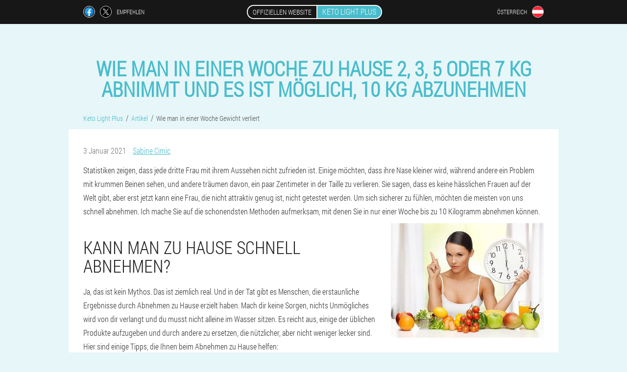

--- FILE ---
content_type: text/html; charset=UTF-8
request_url: https://at.keto-light-plus.com/artikel/10_Wie%20man%20in%20einer%20Woche%20Gewicht%20verliert
body_size: 12417
content:

<!DOCTYPE html>
<html lang="de">
<head>
	<meta name="viewport" content="width=device-width, initial-scale=1.0">
	<meta http-equiv="Content-Type" content="text/html; charset=utf-8">
	<title>Wie man in einer Woche Gewicht verliert - Keto Light Plus</title>
	<meta name="description" content="Wie man in einer Woche Gewicht verliert, ist es möglich, zu Hause schnell Gewicht zu verlieren, Möglichkeiten und Möglichkeiten, in einer Woche Gewicht zu verlieren, wie man in einer Woche ohne Diät Gewicht verliert. ">

<link href="/css/style_css_website_811-du3.css" rel="stylesheet">
<link rel="preload" href="/css/style_css_website_811-du3.css" as="style">
<link rel="preload" href="/fonts/RobotoCondensedLight.woff" as="font" type="font/woff2" crossorigin>
	
	<link rel="alternate" href="https://keto-light-plus.com/artikel/10_wie man in einer Woche Gewicht verliert" hreflang="de" />
	<link rel="alternate" href="https://de-en.keto-light-plus.com/articles/10_how to lose weight in a week" hreflang="en-DE" />
	<link rel="alternate" href="https://es.keto-light-plus.com/artículos/10_Como perder peso en una semana" hreflang="es" />
	<link rel="alternate" href="https://es-eu.keto-light-plus.com/artikuluak/10_astean nola galtzen den" hreflang="eu-ES" />
	<link rel="alternate" href="https://es-gl.keto-light-plus.com/artigos/10_como adelgazar nunha semana" hreflang="gl-ES" />
	<link rel="alternate" href="https://es-en.keto-light-plus.com/articles/10_how to lose weight in a week" hreflang="en-ES" />
	<link rel="alternate" href="https://it.keto-light-plus.com/articoli/10_come perdere peso in una settimana" hreflang="it" />
	<link rel="alternate" href="https://it-en.keto-light-plus.com/articles/10_How to lose weight in a week" hreflang="en-IT" />
	<link rel="alternate" href="https://pt.keto-light-plus.com/artigos/10_Como perder peso em uma semana" hreflang="pt" />
	<link rel="alternate" href="https://pt-gl.keto-light-plus.com/artigos/10_como adelgazar nunha semana" hreflang="gl-PT" />
	<link rel="alternate" href="https://pt-en.keto-light-plus.com/articles/10_how to lose weight in a week" hreflang="en-PT" />
	<link rel="alternate" href="https://fr.keto-light-plus.com/des articles/10_comment perdre du poids en une semaine" hreflang="fr" />
	<link rel="alternate" href="https://fr-en.keto-light-plus.com/articles/10_How to lose weight in a week" hreflang="en-FR" />
	<link rel="alternate" href="https://bg.keto-light-plus.com/статии/10_как да отслабнете за една седмица" hreflang="bg" />
	<link rel="alternate" href="https://bg-en.keto-light-plus.com/articles/10_how to lose weight in a week" hreflang="en-BG" />
	<link rel="alternate" href="https://al.keto-light-plus.com/artikuj/10_si të humbni peshë brenda një jave" hreflang="sq" />
	<link rel="alternate" href="https://at.keto-light-plus.com/artikel/10_Wie man in einer Woche Gewicht verliert" hreflang="de-AT" />
	<link rel="alternate" href="https://at-en.keto-light-plus.com/articles/10_How to lose weight in a week" hreflang="en-AT" />
	<link rel="alternate" href="https://hu.keto-light-plus.com/cikkek/10_hogyan lehet fogyni egy hét alatt" hreflang="hu" />
	<link rel="alternate" href="https://hu-en.keto-light-plus.com/articles/10_how to lose weight in a week" hreflang="en-HU" />
	<link rel="alternate" href="https://gr.keto-light-plus.com/άρθρα/10_πώς να χάσετε βάρος σε μια εβδομάδα" hreflang="el" />
	<link rel="alternate" href="https://cy.keto-light-plus.com/άρθρα/10_πώς να χάσετε βάρος σε μια εβδομάδα" hreflang="el-CY" />
	<link rel="alternate" href="https://cy-tr.keto-light-plus.com/nesne/10_Bir haftada nasıl kilo verilir" hreflang="tr-CY" />
	<link rel="alternate" href="https://lv.keto-light-plus.com/raksti/10_kā zaudēt svaru nedēļā" hreflang="lv" />
	<link rel="alternate" href="https://lt.keto-light-plus.com/straipsniai/10_kaip numesti svorio per savaitę" hreflang="lt" />
	<link rel="alternate" href="https://mk.keto-light-plus.com/статии/10_како да изгубите тежина за една недела" hreflang="mk" />
	<link rel="alternate" href="https://pl.keto-light-plus.com/artykuły/10_Jak schudnąć w tydzień" hreflang="pl" />
	<link rel="alternate" href="https://pl-en.keto-light-plus.com/articles/10_how to lose weight in a week" hreflang="en-PL" />
	<link rel="alternate" href="https://ro.keto-light-plus.com/articole/10_cum să slăbești într-o săptămână" hreflang="ro" />
	<link rel="alternate" href="https://ro-en.keto-light-plus.com/articles/10_how to lose weight in a week" hreflang="en-RO" />
	<link rel="alternate" href="https://sk.keto-light-plus.com/články/10_ako schudnúť za týždeň" hreflang="sk" />
	<link rel="alternate" href="https://si.keto-light-plus.com/članki/10_kako shujšati v enem tednu" hreflang="sl" />
	<link rel="alternate" href="https://si-en.keto-light-plus.com/articles/10_how to lose weight within a week" hreflang="en-SI" />
	<link rel="alternate" href="https://hr.keto-light-plus.com/članci/10_kako smršavjeti za tjedan dana" hreflang="hr" />
	<link rel="alternate" href="https://hr-en.keto-light-plus.com/articles/10_how to lose weight in a week" hreflang="en-HR" />
	<link rel="alternate" href="https://cz.keto-light-plus.com/články/10_jak zhubnout za týden" hreflang="cs" />
	<link rel="alternate" href="https://cz-en.keto-light-plus.com/articles/10_how to lose weight in a week" hreflang="en-CZ" />
	<link rel="alternate" href="https://ee.keto-light-plus.com/artiklid/10_kuidas kaalust alla võtta nädalaga" hreflang="et" />
			<link href="/images/favicon.ico" rel="shortcut icon">
		


	
<meta name="google-site-verification" content="OoHbJlw1A20oPgqnDoa67dyTELMHnnRKtoVeNOmMeaI" />	
	


<script  type="text/javascript">
function wfpahcaexd(id) 
{
	var selector = document.getElementById(id);
	
	if(selector.classList.contains("active"))
	{
		selector.classList.remove("active");
	}
	else
	{
		selector.classList.add("active");
		
		document.onclick = function(e) {
			onclick(e, id);
		}

		
	}
	
}
	
function onclick(e, id) {
  e = e || window.event;
  var target = e.target || e.srcElement;
  var selector = document.getElementById(id);

  while (target.parentNode && target.tagName.toLowerCase() != 'body') {
    if (target == selector) {
      return;
    }
    target = target.parentNode;
  }
	selector.classList.remove("active");
}
	
</script>
	
	
</head>	
<body class="eeed_472__lqby">
<header>
	<div class="plifh_630__jtcg">
		
		<div class="xnd-412_rtet illz_696__fhl">			
			
		<div class="vee_420__u">
<a rel="noopener noreferrer nofollow" target="_blank" class="oiijz_71__s" href="https://www.facebook.com/sharer/sharer.php?u=at.keto-light-plus.com"><div><span title="Facebook"></span></div></a>
<a rel="noopener noreferrer nofollow" target="_blank" class="h_190-fji" href="https://x.com/share?text=Wie man in einer Woche Gewicht verliert - Keto Light Plus&url=at.keto-light-plus.com"><div><span title="X"></span></div></a>
<span class="fk_86__x">Empfehlen</span></div>
		<div class="ild-607_bs"><a href="/" class="fqz-45_cy"><div class="uzaal-887_eeub"><span class="g-674_si">Offiziellen Website</span> <span class="yoho-780_jig">Keto Light Plus</span></div></a></div>
		<div class="wd_331__j"><div class="f_331-je">
<div class="acses-247_e" id="acses-247_e">		
<div class="bsieh_237-ic" onclick="wfpahcaexd('acses-247_e')">
<div class="rdc_45-cbhi"><span>Österreich</span></div>
<div class="yqymj-406_nad"><div class="nkdh_296__jkhx"><img src="/images/2xho4tb7fn54jws.png" alt="Flagge (Österreich)"></div></div>
</div>
<div class="aese_244-hjhb">
<ul>
		<li><a href="https://at-en.keto-light-plus.com/articles/10_How to lose weight in a week" rel="alternate"><div class="xbwc_470__bbuo">Austria (en)</div><div class="je_130__ehf"><div class="m_406-gclu"><img src="https://at-en.keto-light-plus.com/images/a3crnq0fked3uc.png"></div></div></a></li><li><a href="https://keto-light-plus.com/artikel/10_wie man in einer Woche Gewicht verliert" rel="alternate"><div class="xbwc_470__bbuo">Deutschland</div><div class="je_130__ehf"><div class="m_406-gclu"><img src="https://keto-light-plus.com/images/3oij1gccu4p8j.png"></div></div></a></li><li><a href="https://es.keto-light-plus.com/artículos/10_Como perder peso en una semana" rel="alternate"><div class="xbwc_470__bbuo">España</div><div class="je_130__ehf"><div class="m_406-gclu"><img src="https://es.keto-light-plus.com/images/4n39foq4j1b4h6570fip.png"></div></div></a></li><li><a href="https://it.keto-light-plus.com/articoli/10_come perdere peso in una settimana" rel="alternate"><div class="xbwc_470__bbuo">Italia</div><div class="je_130__ehf"><div class="m_406-gclu"><img src="https://it.keto-light-plus.com/images/zal9y60tfkbk.png"></div></div></a></li><li><a href="https://pt.keto-light-plus.com/artigos/10_Como perder peso em uma semana" rel="alternate"><div class="xbwc_470__bbuo">Portugal</div><div class="je_130__ehf"><div class="m_406-gclu"><img src="https://pt.keto-light-plus.com/images/alo7wvj1ogd.png"></div></div></a></li><li><a href="https://fr.keto-light-plus.com/des articles/10_comment perdre du poids en une semaine" rel="alternate"><div class="xbwc_470__bbuo">France</div><div class="je_130__ehf"><div class="m_406-gclu"><img src="https://fr.keto-light-plus.com/images/zdcpqjq9zuq0s.png"></div></div></a></li><li><a href="https://bg.keto-light-plus.com/статии/10_как да отслабнете за една седмица" rel="alternate"><div class="xbwc_470__bbuo">България</div><div class="je_130__ehf"><div class="m_406-gclu"><img src="https://bg.keto-light-plus.com/images/x2ts8k18trpzro7ixo9.png"></div></div></a></li><li><a href="https://al.keto-light-plus.com/artikuj/10_si të humbni peshë brenda një jave" rel="alternate"><div class="xbwc_470__bbuo">Shqipëri</div><div class="je_130__ehf"><div class="m_406-gclu"><img src="https://al.keto-light-plus.com/images/85pigz8gqyz.png"></div></div></a></li><li><a href="https://hu.keto-light-plus.com/cikkek/10_hogyan lehet fogyni egy hét alatt" rel="alternate"><div class="xbwc_470__bbuo">Magyarország</div><div class="je_130__ehf"><div class="m_406-gclu"><img src="https://hu.keto-light-plus.com/images/rmgx8gdzstk7cyrg.png"></div></div></a></li><li><a href="https://gr.keto-light-plus.com/άρθρα/10_πώς να χάσετε βάρος σε μια εβδομάδα" rel="alternate"><div class="xbwc_470__bbuo">Ελλάδα</div><div class="je_130__ehf"><div class="m_406-gclu"><img src="https://gr.keto-light-plus.com/images/p0jdrshvwspbd2avis4.png"></div></div></a></li><li><a href="https://cy.keto-light-plus.com/άρθρα/10_πώς να χάσετε βάρος σε μια εβδομάδα" rel="alternate"><div class="xbwc_470__bbuo">Κύπρος</div><div class="je_130__ehf"><div class="m_406-gclu"><img src="https://cy.keto-light-plus.com/images/2hki5uzsye96fw.png"></div></div></a></li><li><a href="https://lv.keto-light-plus.com/raksti/10_kā zaudēt svaru nedēļā" rel="alternate"><div class="xbwc_470__bbuo">Latvija</div><div class="je_130__ehf"><div class="m_406-gclu"><img src="https://lv.keto-light-plus.com/images/fsnuclevxn9v7r7w.png"></div></div></a></li><li><a href="https://lt.keto-light-plus.com/straipsniai/10_kaip numesti svorio per savaitę" rel="alternate"><div class="xbwc_470__bbuo">Lietuva</div><div class="je_130__ehf"><div class="m_406-gclu"><img src="https://lt.keto-light-plus.com/images/jhd4lbkbmvdj.png"></div></div></a></li><li><a href="https://mk.keto-light-plus.com/статии/10_како да изгубите тежина за една недела" rel="alternate"><div class="xbwc_470__bbuo">Македонија</div><div class="je_130__ehf"><div class="m_406-gclu"><img src="https://mk.keto-light-plus.com/images/cbaqgtwk7eqg1ax1c.png"></div></div></a></li><li><a href="https://pl.keto-light-plus.com/artykuły/10_Jak schudnąć w tydzień" rel="alternate"><div class="xbwc_470__bbuo">Polska</div><div class="je_130__ehf"><div class="m_406-gclu"><img src="https://pl.keto-light-plus.com/images/h8kjlcazio1.png"></div></div></a></li><li><a href="https://ro.keto-light-plus.com/articole/10_cum să slăbești într-o săptămână" rel="alternate"><div class="xbwc_470__bbuo">România</div><div class="je_130__ehf"><div class="m_406-gclu"><img src="https://ro.keto-light-plus.com/images/cn7djwa0xz7n4n.png"></div></div></a></li><li><a href="https://sk.keto-light-plus.com/články/10_ako schudnúť za týždeň" rel="alternate"><div class="xbwc_470__bbuo">Slovensko</div><div class="je_130__ehf"><div class="m_406-gclu"><img src="https://sk.keto-light-plus.com/images/kpdjeswoco77iqe.png"></div></div></a></li><li><a href="https://si.keto-light-plus.com/članki/10_kako shujšati v enem tednu" rel="alternate"><div class="xbwc_470__bbuo">Slovenija</div><div class="je_130__ehf"><div class="m_406-gclu"><img src="https://si.keto-light-plus.com/images/67a9zbb9ej.png"></div></div></a></li><li><a href="https://hr.keto-light-plus.com/članci/10_kako smršavjeti za tjedan dana" rel="alternate"><div class="xbwc_470__bbuo">Hrvatska</div><div class="je_130__ehf"><div class="m_406-gclu"><img src="https://hr.keto-light-plus.com/images/kd79nov599sa.png"></div></div></a></li><li><a href="https://cz.keto-light-plus.com/články/10_jak zhubnout za týden" rel="alternate"><div class="xbwc_470__bbuo">Česká republika</div><div class="je_130__ehf"><div class="m_406-gclu"><img src="https://cz.keto-light-plus.com/images/v15owzptx374sa4.png"></div></div></a></li><li><a href="https://ee.keto-light-plus.com/artiklid/10_kuidas kaalust alla võtta nädalaga" rel="alternate"><div class="xbwc_470__bbuo">Eesti</div><div class="je_130__ehf"><div class="m_406-gclu"><img src="https://ee.keto-light-plus.com/images/7kwkjad3zsn2dlzwk.png"></div></div></a></li>	
</ul>
</div></div></div></div>
			
		</div>

	</div>

</header>
	
	
	
	
	
	
	
<section class="illz_696__fhl ddj_912-vcsb">
<article class="ikbw-672_hndf" itemscope itemtype="https://schema.org/Article">
<h1 itemprop="headline">Wie man in einer Woche zu Hause 2, 3, 5 oder 7 kg abnimmt und es ist möglich, 10 kg abzunehmen</h1>
<ul class="fhgn_854-lb" itemscope="" itemtype="https://schema.org/BreadcrumbList">
<meta itemprop="name" content="Breadcrumb Keto Light Plus" />
<meta itemprop="itemListOrder" content="Ascending" />	
<meta itemprop="numberOfItems" content="3" />	
<li itemprop="itemListElement" itemscope="" itemtype="https://schema.org/ListItem"><a itemprop="item" href="/"><span itemprop="name">Keto Light Plus</span></a><meta itemprop="position" content="0"></li><li itemprop="itemListElement" itemscope="" itemtype="https://schema.org/ListItem"><a itemprop="item" href="/artikel/"><span itemprop="name">Artikel</span></a><meta itemprop="position" content="1"></li><li class="active" itemprop="itemListElement" itemscope="" itemtype="https://schema.org/ListItem"><a itemprop="item" href="/artikel/10_Wie%20man%20in%20einer%20Woche%20Gewicht%20verliert"><span itemprop="name">Wie man in einer Woche Gewicht verliert</span></a><meta itemprop="position" content="2"></li></ul>
<div class="dgji_265-ph qnc-903_h" itemprop="articleBody">
<div class="jdr_549__rlqe"><time itemprop="datePublished" pubdate datetime="2021-01-03T21:30:01Z" class="b_16-u" title="3 Januar 2021">3 Januar 2021</time>
<address itemprop="author" itemscope itemtype="https://schema.org/Person" class="x-257_igjf"><a rel="author" itemprop="url" href="https://at.keto-light-plus.com/autor/2_sabine_cimic"><span itemprop="name">Sabine Cimic</span></a></address></div>
<p>Statistiken zeigen, dass jede dritte Frau mit ihrem Aussehen nicht zufrieden ist. Einige möchten, dass ihre Nase kleiner wird, während andere ein Problem mit krummen Beinen sehen, und andere träumen davon, ein paar Zentimeter in der Taille zu verlieren. Sie sagen, dass es keine hässlichen Frauen auf der Welt gibt, aber erst jetzt kann eine Frau, die nicht attraktiv genug ist, nicht getestet werden. Um sich sicherer zu fühlen, möchten die meisten von uns schnell abnehmen. Ich mache Sie auf die schonendsten Methoden aufmerksam, mit denen Sie in nur einer Woche bis zu 10 Kilogramm abnehmen können.</p>
<img itemprop="image" alt="Wie man in einer Woche Gewicht verliert" src="/images/artikel/649/Wie%20man%20in%20einer%20Woche%20Gewicht%20verliert.jpg" class="imgblock right center_mob"><h2>Kann man zu Hause schnell abnehmen?</h2>
<p>Ja, das ist kein Mythos. Das ist ziemlich real. Und in der Tat gibt es Menschen, die erstaunliche Ergebnisse durch Abnehmen zu Hause erzielt haben. Mach dir keine Sorgen, nichts Unmögliches wird von dir verlangt und du musst nicht alleine im Wasser sitzen. Es reicht aus, einige der üblichen Produkte aufzugeben und durch andere zu ersetzen, die nützlicher, aber nicht weniger lecker sind. Hier sind einige Tipps, die Ihnen beim Abnehmen zu Hause helfen:</p>
<ol><li><strong>Beseitigen Sie Alkohol aus Ihrem Leben</strong><p>Ja, wenn Sie wirklich beschlossen haben, Gewicht zu verlieren, müssen Sie alkoholhaltige Getränke vergessen. Wie stören sie den Gewichtsverlust? Haben Sie jemals bemerkt, dass Ihr Appetit bei einem Rausch erheblich zunimmt und Sie den Eindruck haben, einen Elefanten essen zu können? Wie schwierig ist es, nicht einem fast unwiderstehlichen Verlangen nach Essen zu erliegen und den Kühlschrank nicht auf der Suche nach Ihrem Lieblingshuhn zu öffnen, das für morgen übrig bleibt. Um sich nicht zurückzuhalten, müssen Sie einfach keinen Alkohol trinken. Und, urteilen Sie selbst, haben Sie jemals exquisite Getränke getrunken und sie mit Keksen oder einer Apfelscheibe genascht? Wo es alkoholische Getränke gibt, gibt es immer ein Lebensmittel, das für den Körper schädlich ist, ein Lebensmittel mit hohem Kaloriengehalt, das Ihnen sicherlich nicht hilft, so schnell wie möglich Gewicht zu verlieren.</p>
</li>
<li><strong>Ändern Sie alle Gerichte im Haus</strong><p>Dieser Rat mag zunächst seltsam erscheinen, aber Sie sollten ihn nicht ignorieren. Die richtige psychologische Einstellung zu etwas funktioniert wirklich und hilft, das gewünschte Ergebnis zu erzielen. Was haben Gerichte damit zu tun? Es ist klar, dass Sie weiter essen müssen, um Gewicht zu verlieren und die normale Funktion des Magens nicht zu stören, aber die Portion sollte deutlich reduziert werden. Holen Sie sich sehr kleine Teller zu essen, um sie vollständig zu füllen, aber gleichzeitig wenig zu essen. Dies wird den Eindruck erwecken, dass Sie einen vollen Teller mit Essen gegessen haben, weil es tatsächlich voll war, oder? Eine solch clevere Methode hilft dabei, Magen und Gehirn zu täuschen.</p>
</li>
<li><strong>Beeilen Sie sich nicht zu essen</strong><p>Viele von uns lieben es zu essen, während sie eine Fernsehserie sehen oder einfach ein Buch lesen. Es scheint nichts Besonderes zu sein, aber in diesem Fall werden Sie nicht einmal bemerken, was Sie gegessen haben, und nach einer halben Stunde werden Sie sich nicht einmal daran erinnern, wie viel Sie gegessen haben und was genau auf Ihrem Teller war. Folglich werden Sie ein wildes Verlangen haben, wieder zu essen, was unmöglich ist, wenn Sie sich ernsthaft dazu entschließen, Ihre Figur zum Besseren zu verändern. Legen Sie Ihr ganzes Geschäft beiseite und essen Sie in Ruhe. Reservieren Sie dafür zehn Minuten. Schlucken Sie Lebensmittel nicht so schnell, als würden sie weggenommen. Probieren Sie es gründlich, genießen Sie das Aroma, spüren Sie den Genuss Ihres Lieblingsgerichts.</p>
</li>
<li><strong>häufiger duschen</strong><p>Ein entspannendes Schaumbad zu nehmen ist nicht nur angenehm, sondern auch sehr hilfreich. Geben Sie Ihr Lieblingsaromaöl ins Wasser und genießen Sie den Badevorgang. Verwenden Sie beim Waschen keine gewöhnlichen Seifen und Gele, sondern spezielle Produkte, die die Haut beeinträchtigen und Cellulite bekämpfen. Sie tragen dazu bei, die Elastizität der Haut zu erhöhen und sie zu straffen. Schalten Sie die Dusche mit voller Leistung ein und leiten Sie die Wasserstrahlen direkt zu den Stellen, die Sie für problematisch halten. Klopfen Sie Ihren Körper nach dem Baden mit dem stärksten Handtuch, das Sie finden können, trocken.</p>
</li>
<li><strong>Täglich starten</strong><p>Dies ist erforderlich, damit Sie am Ende des Tages zusammenfassen können, was Sie in allem Geplanten erreicht haben und was nicht. Es ist ideal, wenn Sie einen Tagesablauf für morgen erstellen und die geleistete Arbeit mit Pluszeichen markieren können. Fügen Sie die Seiten der Fotos des Mädchentagebuchs ein, deren Figuren Sie als Standard betrachten, und kämpfen Sie für sie. Wenn Sie das Tagebuch öffnen, werden Sie Ihre Motivation sehen und sich erneut daran erinnern, warum Sie dies tun und wer Sie werden möchten. Wiegen Sie sich jeden Tag und zeichnen Sie das Ergebnis auf. Auf diese Weise können Sie Ihre Fortschritte klarer sehen und sich für weitere Siege im Kampf gegen Übergewicht motivieren.</p>
</li>
</ol>
<h2>Wie man zu Hause in einer Woche 2 kg verliert - Methode 1</h2>
<p>Eine Hüttenkäse-Diät ist eine großartige Möglichkeit, in nur einer Woche etwa zwei Kilogramm abzunehmen. Natürlich sollte der Hüttenkäse fettfrei sein, da davon ausgegangen wird, dass Sie ihn bis zu einem Kilogramm pro Tag essen. Hüttenkäse ist gut, weil er viele Proteine, Vitamine und andere nützliche Mikroelemente enthält und nur sehr wenige Kalorien enthält. Nachdem Sie etwas Hüttenkäse gegessen haben, werden Sie sich lange satt fühlen und es wird nicht lange dauern, bis Sie wieder essen möchten.</p>
<p>Sie sollten tagsüber nur Hüttenkäse essen. Es ist notwendig, fünfmal täglich zweihundert Gramm fettarmen Hüttenkäse zu essen und viel gekochtes Wasser zu trinken.</p>
<h2>So verlieren Sie 2 kg in einer Woche zu Hause - Option 2</h2>
<p>Diese Diät wird als schnelles Heilen bezeichnet. Es gilt als eine der schonendsten Möglichkeiten, in kürzester Zeit Gewicht zu verlieren. Trinken Sie am ersten Tag Ihrer Diät viele verschiedene Säfte. Es ist ein großer Vorteil, wenn Sie den Saft selbst herstellen können, denn dann bringt er mehr Vorteile, da er keine unnötigen Zusatzstoffe enthält. Den ganzen Tag über ist es erlaubt, Gemüse und Obst in beliebiger Menge zu essen. Voraussetzung für die Einhaltung der Diät ist ein heißes Bad kurz vor dem Schlafengehen. Nach sieben Uhr nachmittags ist das Essen verboten. </p>
<p>Am zweiten Fastentag können Sie nur Wasser trinken. Es ist ratsam, jede halbe Stunde 250 Milliliter zu trinken, so dass sich am Ende herausstellt, dass Sie ungefähr 5-6 Liter pro Tag getrunken haben. Das Wasser muss gefiltert und gekocht werden.</p>
<p>Die Diät am dritten Tag der Diät besteht ausschließlich aus rohem Gemüse und grünem Tee, der natürlich keinen Zucker enthält. Es gibt keine Einschränkungen hinsichtlich der Menge an Tee und Gemüse.</p>
<p>Am vierten Tag der Diät sollten Sie dasselbe essen wie am ersten, am fünften Tag genauso wie am zweiten und so weiter.</p>
<h2>Wie man 3 kg in einer Woche zu Hause verliert - Diät 1</h2>
<p>Wenn Sie sich zum Ziel gesetzt haben, in nur einer Woche bis zu drei Kilogramm abzunehmen, sollten Sie auf die Apfel- und Gurkendiät achten. Während dieser Diät sind nur Äpfel und ein leichter Gurkensalat erlaubt. Hier ist sein Rezept: Sie müssen drei Gurken nehmen, sie sehr dünn schneiden und in eine Schüssel gießen. Nehmen Sie nun ein flauschiges Bündel Petersilie oder Dill, schneiden Sie es auf und fügen Sie es Ihren Gurken hinzu. Würzen Sie das alles mit ein paar Esslöffeln fettarmer Sauerrahm.</p>
<p>Dieser Salat sollte dreimal täglich gegessen werden. Essen Sie eine Stunde nach dem Salat einen kleinen hausgemachten Apfel. Es ist hausgemacht, weil alle importierten Äpfel mit einer Wachsschicht bedeckt sind, die Magen und Leber schädigen kann.</p>
<h2>Wie man zu Hause in einer Woche 3 kg verliert - Methode 2</h2>
<p>Es ist am besten, diese Diät im Sommer zu befolgen, da die Diät ausschließlich aus frischem Obst und Gemüse besteht. Sie nannten es eintönig, weil man die ganze Woche über jeden Tag die gleichen Produkte essen muss, was für wählerische Mädchen etwas ärgerlich sein kann.</p>
<p>Hier ist eine Liste von Obst und Gemüse, aus denen sich die Ernährung zusammensetzt: Äpfel, Tomaten, Orangen, Gurken. Sie dürfen täglich ein kleines Stück Ihres Lieblingsbrotes oder ein paar Kekse essen. Trinken Sie viel Tee, Wasser oder frisch gepressten Saft. </p>
<h2>Wie man zu Hause in einer Woche 5 kg verliert - Option 1</h2>
<p>Die Diät, über die wir jetzt sprechen, wird als Milchdiät bezeichnet. Es besteht darin, dass Sie zwei Liter Milch pro Tag trinken müssen. Das ist es. Das Essen ist verboten, daher sollten nur diejenigen, die sicher sind, dass sie es ertragen können, eine solche Diät einhalten. Andernfalls verschwenden Sie einfach Zeit, in der Sie tatsächlich die für Sie richtige Diät finden können.</p>
<p>Es ist erwähnenswert, dass Sie diese Diät nicht länger als eine Woche einhalten können, da die Gefahr besteht, dass Ihr Magen ruiniert wird.</p>
<h2>Wie man zu Hause in einer Woche 5 kg verliert - Methode 2</h2>
<p>Die Apfeldiät ist perfekt für Frauen, die in einer Woche ohne großen Aufwand fünf Pfund abnehmen möchten. Es besteht darin, dass Sie eine ganze Woche lang nur Äpfel essen müssen. Es lohnt sich, täglich bis zu einem Kilogramm Paradiesfrucht zu essen. Es ist ratsam, reife und saftige hausgemachte Äpfel zu bevorzugen. Importierte werden als weniger nützlich angesehen, und das Wachs, mit dem sie bedeckt sind, wirkt sich negativ auf die Arbeit der inneren Organe aus.</p>
<p>Den ganzen Tag an Äpfeln zu nagen kann am zweiten Tag langweilig sein. Versuchen Sie also, sie zu backen, zu quetschen oder zu zerdrücken.</p>
<h2>So verlieren Sie 7 kg in einer Woche zu Hause: Methode 1</h2>
<p>Mit einer Diät namens "Suppe" können in nur einer Woche etwa sieben Kilogramm abgenommen werden. Aus dem Namen geht bereits hervor, dass Sie währenddessen Suppe essen müssen. Es ist gut, weil es hilft, Fett zu verbrennen, so dass Sie es an einem Tag so viel essen können, wie Sie möchten.</p>
<p>Suppenrezept: Nehmen Sie 2 Tomaten, 5 Zwiebeln, einen kleinen Kohlkopf, 3 grüne Paprika und einen kleinen Bund Sellerie. All dies muss geschnitten, in einen Topf geworfen und eine Viertelstunde lang gekocht werden.</p>
<p>Denken Sie daran, tagsüber viel zu trinken. Es ist wünschenswert, dass es gefiltert und Wasser gekocht wird.</p>
<h2>Wie man in einer Woche zu Hause 7 kg verliert - Diät 2</h2>
<p>Diese Diät besteht aus dem Essen einer gekochten Kartoffel, zwei Bananen, drei Äpfeln und dem Trinken von viel Flüssigkeit. Es wird einfach genannt, weil es eigentlich sehr einfach ist, aber gleichzeitig zeigt es hervorragende Ergebnisse, wenn Sie es die ganze Woche über aufbewahren.</p>
<p>Am Ende des Tages, kurz vor dem Schlafengehen, sollten Sie ein Glas Kefir trinken. Dies ist ein guter Weg, um Ihren Magen ein wenig auszutricksen, da er den Eindruck von Fülle erweckt und Sie normal einschlafen können, nicht wie ein rumpelnder Bauch.</p>
<h2>Kann man in einer Woche 10 kg verlieren?</h2>
<p>Ja, das ist durchaus möglich, aber ich möchte Sie schnell daran erinnern, dass es unmöglich ist, in so kurzer Zeit so viele Kilogramm ohne Konsequenzen zu verlieren. Dies kann sich negativ auf Ihren Körper auswirken. Es wird angenommen, dass es besser ist, nach und nach Gewicht zu verlieren, die milderen Diäten sorgfältig auszuwählen und sie mit regelmäßiger körperlicher Aktivität und verschiedenen Übungen zu kombinieren.</p>
<p>Es gibt mehrere ziemlich gute und effektive Diäten, mit denen Sie zehn Kilogramm pro Woche verlieren können. Um dieses Ergebnis jedoch wirklich zu erzielen, müssen Sie aufhören, nur Wasser und in großen Mengen zu essen und zu trinken. Verstehst du, wie stressig das für den Körper ist?</p>
<p>Der intelligenteste und gesündeste 10-kg-Gewichtsverlustplan würde also mindestens zwei Wochen umfassen.</p>
<h2>So verlieren Sie 10 kg in 2 Wochen: Methode 1</h2>
<p>Frauen, die zwei Wochen lang eine Kefir-Diät befolgten, erzielten hervorragende Ergebnisse. Die Diät ist ziemlich kompliziert, da Sie den ganzen Tag über nur Kefir trinken müssen, indem Sie ihn regelmäßig mit einer kleinen Menge anderer Produkte wie Salzkartoffeln ohne Salz, Salzfilets, Gemüse und Obst verdünnen.</p>
<p>Viele Menschen können diese Diät nicht aushalten und brechen, aber wenn Sie wirklich so lange dabei bleiben, wie es dauert, wird Ihnen das Ergebnis sicherlich gefallen. </p>
<h2>Wie man in 2 Wochen 10 kg verliert - Methode 2</h2>
<p>Ich freue mich, allen Buchweizenbrei-Liebhabern die Buchweizendiät vorstellen zu können, die es verdient, als eine der effektivsten Methoden bezeichnet zu werden, um in kürzester Zeit Gewicht zu verlieren.</p>
<p>Nehmen Sie etwas Buchweizen, gießen Sie kochendes Wasser darüber und ziehen Sie es über Nacht ein. Am nächsten Tag sollten Sie diesen Buchweizen essen. Vergessen Sie nicht, dass das Hinzufügen von Salz, Gewürzen oder Öl strengstens verboten ist. Wenn Sie wirklich nicht nur Brei essen, können Sie mehrere Äpfel pro Tag essen. Daher müssen Sie zwei Wochen lang essen, da Sie zehn Kilogramm verlieren möchten.</p>
<h2>Wie man in einer Woche ohne Diät Gewicht verliert</h2>
<p>Alle Mädchen, die Beschwerden über ihre Figur haben, wollen diese verhassten Pfunde schnell und mühelos verlieren. Leider ist dies nur möglich, wenn Sie einen Zauberstab in der Hand haben, der Ihre Launen ausführen kann.</p>
<p>Wenn Sie in einer Woche ohne Diät abnehmen möchten, müssen Sie sich auf das körperliche Training konzentrieren und ständig mehrere Stunden am Tag mit verschiedenen Arten von Übungen verbringen. Nichts auf der Welt ist so. Um etwas zu erreichen und ein bestimmtes Ergebnis zu erzielen, müssen Sie sich ein wenig anstrengen. Ein einziger Wunsch in dieser Angelegenheit wird leider nicht ausreichen.</p>
<p>Es spielt keine Rolle, wie schwierig die Übung ist. Sie können den Sport auswählen, den Sie mögen, und ihn so lange wie möglich ausüben. Zu diesem Zeitpunkt kann der Körper die gespeicherten Kalorien verbrauchen und das verhasste Fett langsam verbrennen. Tanzkurse können eine ausgezeichnete Option sein. So wird Ihr Körper in einer Woche nicht nur schlanker, sondern Sie erhalten auch eine besondere Anmut, werden flexibler und Sie können Männer nur durch Gehen verzaubern. </p>
<p>Natürlich gibt es in jedem Fall spezielle Ausnahmen, die den Regeln widersprechen, und auch in dieser Situation. Es gibt Frauen, die etwas übergewichtig sind, und es gibt Frauen, die sehr übergewichtig sind. Wenn Sie zu den Frauen der zweiten Kategorie gehören, stellt sich die große Frage, ob Sie in nur einer Woche ohne Diät abnehmen können. Übergewichtige Frauen finden es sehr schwierig, sich aktiv zu bewegen. Sein Puls beschleunigt sich, wenige Minuten nach Trainingsbeginn tritt Atemnot auf. In diesem Zustand ist es unmöglich, die Übung fortzusetzen. Daher funktioniert diese Methode möglicherweise nicht. Ihre Wirksamkeit hängt vom Alter, Gewicht und den individuellen Merkmalen Ihres Körpers ab. Es ist kein Geheimnis, dass manche Menschen von Natur aus härter sind als andere. Daher ist es ziemlich schwierig, ein Ergebnis vorherzusagen, ohne Ihre eigenen Merkmale zu berücksichtigen, sondern einfach anhand der Beispiele anderer Personen. </p>
<p>Die beste Zeit zum Trainieren ist am Morgen, weil Sie gerade aufgewacht sind und Ihr Körper voller Energie und bereit zur Arbeit ist. Wenn Sie neu im Sport sind und gerade erst anfangen, beginnen Sie mit etwas nicht allzu Schwierigem und erhöhen Sie die Belastung schrittweise. Sie müssen die Übungen am ersten Tag mehrere Stunden lang nicht machen. Zunächst reicht ein halbstündiges Training aus, wenn es von aktiven Übungen begleitet wird und nicht auf dem Boden liegt und zehn Minuten geistige Einstellung zur Arbeit hat.</p>
<p>Liebe Frauen, bitte zweifeln Sie niemals an Ihren Fähigkeiten und denken Sie daran, dass es möglich ist, absolut jede Größe zu erreichen. Sie werden erfolgreich sein, aber nur, wenn Sie es wirklich wollen und Ihr Bestes geben, um das zu bekommen, was Sie wollen. Jede Arbeit wird sich definitiv auszahlen. Wenn Sie sich selbst schieben, können Sie sicher 2, 3, 5, 7 und sogar 10 Kilogramm verlieren. Gib nicht auf, wenn etwas nicht in deine Richtung geht. Versuchen Sie es immer wieder! Gute Gesundheit an alle, Erfolg beim Aufbau einer idealen Figur!</p>
</div>
<div itemprop="publisher" itemscope itemtype="https://schema.org/Organization">
<link itemprop="url" href="/">
<meta itemprop="name" content="Keto Light Plus">
<meta itemprop="description" content="Abnehmen bei einer ketogenen Diät ist viel effektiver, wenn Sie Ihrer Diät Keto Light Plus Pulver hinzufügen. Jetzt ist der beste Zeitpunkt, um Keto Light Plus zu kaufen, während der Preis während der Aktion auf der offiziellen österreichischen Website halbiert wurde. ">
<div itemprop="logo" itemscope itemtype="https://www.schema.org/ImageObject">
<link itemprop="url" href="/images/favicon.ico">
</div>
</div>
<meta itemprop="dateModified" content="2021-01-03T21:30:01Z">
<link itemprop="mainEntityOfPage" href="https://at.keto-light-plus.com/artikel/10_Wie%20man%20in%20einer%20Woche%20Gewicht%20verliert">
</article>

	
	
<aside class="uw_314__yeai ad-660_h">
<h2>Artikel</h2>
<div class="ex-678_mivbl qnc-903_h">
<ul>
<li>
	<article itemscope itemtype="https://schema.org/NewsArticle">
	<a href="/artikel/62_Diät"><div class="gndh-421_gw"><img itemprop="image"  alt="kalorienarmes Essen" src="/images/artikel/2871/kalorienarmes%20Essen.jpg" ></div><h3 itemprop="headline" class='sy_267-gin'>Diätrezepte zum Abnehmen.</h3></a>
	<div itemprop="articleBody" class='ik_535__t'>Diätgerichte zum Abnehmen: mit Fett- und Kaloriengehalt der Diät, Frühstück, Mittag- und Abendessen, alle Arten von Gerichten, Menü der Woche, die besten ausgewählten Rezepte.</div>
	<time itemprop="datePublished" datetime="2025-11-24T07:43:19Z" class="ohi_69__e">24 November 2025</time>
	<meta itemprop="dateModified" content="2025-11-24T07:43:19Z">
	<address itemprop="author" itemscope itemtype="https://schema.org/Person">
	<meta itemprop="name" content="Sylvia">
	<meta rel="author" itemprop="url" content="https://at.keto-light-plus.com/autor/17_sylvia">
	</address>
	<link itemprop="mainEntityOfPage" href="https://at.keto-light-plus.com/artikel/62_Diät">
	<div itemprop="publisher" itemscope itemtype="https://schema.org/Organization">
<link itemprop="url" href="/">
<meta itemprop="name" content="Keto Light Plus">
<div itemprop="logo" itemscope itemtype="https://www.schema.org/ImageObject">
<link itemprop="url" href="/images/favicon.ico">
</div>
</div>
	
	</article>
	</li><li>
	<article itemscope itemtype="https://schema.org/NewsArticle">
	<a href="/artikel/61_ketogene%20Diät"><div class="gndh-421_gw"><img itemprop="image"  alt="Ketogene Diätprodukte" src="/images/artikel/2865/Ketogene%20Diätprodukte.jpg" ></div><h3 itemprop="headline" class='sy_267-gin'>Wie man mit der ketogenen Diät endgültig Gewicht verliert – Bewertungen und Ergebnisse</h3></a>
	<div itemprop="articleBody" class='ik_535__t'>Keto-Diät: Essenz, Grundprinzipien und Regeln, erlaubte und verbotene Lebensmittel, Diät zum Starten und Aufrechterhalten der Ketose, wöchentliches Menümodell für Frauen und Männer, Rezepte, Wirksamkeit, Sorten, Indikationen und Kontraindikationen, Vor- und Nachteile, Ergebnisse.</div>
	<time itemprop="datePublished" datetime="2025-11-06T02:46:08Z" class="ohi_69__e">6 November 2025</time>
	<meta itemprop="dateModified" content="2025-11-06T02:46:08Z">
	<address itemprop="author" itemscope itemtype="https://schema.org/Person">
	<meta itemprop="name" content="Jonathan">
	<meta rel="author" itemprop="url" content="https://at.keto-light-plus.com/autor/0_jonathan">
	</address>
	<link itemprop="mainEntityOfPage" href="https://at.keto-light-plus.com/artikel/61_ketogene%20Diät">
	<div itemprop="publisher" itemscope itemtype="https://schema.org/Organization">
<link itemprop="url" href="/">
<meta itemprop="name" content="Keto Light Plus">
<div itemprop="logo" itemscope itemtype="https://www.schema.org/ImageObject">
<link itemprop="url" href="/images/favicon.ico">
</div>
</div>
	
	</article>
	</li><li>
	<article itemscope itemtype="https://schema.org/NewsArticle">
	<a href="/artikel/60_ketogene%20Diät"><div class="gndh-421_gw"><img itemprop="image"  alt="ketogene Diät zum Abnehmen" src="/images/artikel/2861/ketogene%20Diät%20zum%20Abnehmen.jpg" ></div><h3 itemprop="headline" class='sy_267-gin'>Keto-Diät zum Abnehmen oder wie man ohne Hunger und mit gesundheitlichen Vorteilen Gewicht verliert</h3></a>
	<div itemprop="articleBody" class='ik_535__t'>Die Keto-Diät zum Abnehmen basiert auf der Reduzierung der Kohlenhydrataufnahme. Um Ergebnisse zu erzielen, müssen Sie sich an die Speisekarte halten und auf verbotene Lebensmittel verzichten.</div>
	<time itemprop="datePublished" datetime="2025-10-21T08:20:46Z" class="ohi_69__e">21 Oktober 2025</time>
	<meta itemprop="dateModified" content="2025-10-21T08:20:46Z">
	<address itemprop="author" itemscope itemtype="https://schema.org/Person">
	<meta itemprop="name" content="Michael Bartosik">
	<meta rel="author" itemprop="url" content="https://at.keto-light-plus.com/autor/21_michael_bartosik">
	</address>
	<link itemprop="mainEntityOfPage" href="https://at.keto-light-plus.com/artikel/60_ketogene%20Diät">
	<div itemprop="publisher" itemscope itemtype="https://schema.org/Organization">
<link itemprop="url" href="/">
<meta itemprop="name" content="Keto Light Plus">
<div itemprop="logo" itemscope itemtype="https://www.schema.org/ImageObject">
<link itemprop="url" href="/images/favicon.ico">
</div>
</div>
	
	</article>
	</li></ul></div>
<div class="bgjcq-819_bpa"><a href="/artikel/">Alle Artikel</a></div>
	</aside>
	


<aside class="epgdz_579__tsc">
	<div class="phmkg_392__sljwi">
	<div class="b-95_tqh">
	<div class="asipv-899_ho vale-226_kiier">
		<h3 class="jdhqu_985-achhf">Bestellen Keto Light Plus 50% ein rabatt</h3>
<form action='/artikel/10_Wie%20man%20in%20einer%20Woche%20Gewicht%20verliert#jph_7930-ybefiv' method='POST'>
    <div class="ferjh-618_lwfxs">
    <label for="jhygmc_9394__cbackz" class="dz_314-o">Gib deinen Namen ein</label>
    <input id="jhygmc_9394__cbackz" type='text' name="bby_3607__pi" >
	    </div>
    
		<div class="cdkry_316-f">
    <label for="ihjdvde_9624-ucsrvha">Info</label>
    <input id="ihjdvde_9624-ucsrvha" type='text' name="dfk_692-eg" autocomplete="off">
    </div>
	<div class="cdkry_316-f">
    <label for="evxcwmu_1498__chfi">Nachname</label>
    <input id="evxcwmu_1498__chfi" type='text' name="ibni_8881-nw" autocomplete="off">
    </div>
	<div class="cdkry_316-f">
	 <label for="id_4634__p">E-Mail</label>
    <input id="id_4634__p" type='email' name='email' autocomplete="off">
	</div>
	
    <div class="ferjh-618_lwfxs rz_610-frgc">
    <label for="cakcs_7434-dinco" class="dz_314-o">Geben Sie Ihr Telefon ein</label>
    <input id="cakcs_7434-dinco" type='text' name="sch_6085__cbyi" >
	    </div>
	<input type='hidden' name='jph_7930-ybefiv' value='1'>
    <input type='hidden' name='flow_hash' value=''>
    <input type='hidden' name='landing' value='at.keto-light-plus.com'>
    <input type='hidden' name='country' value='at'>
    <input type='hidden' name='referrer' value=''>
    <input type='hidden' name='sub1' value='Keto Light Plus-at'>
    <input type='hidden' name='sub2' value='at.keto-light-plus.com'>
    <input type='hidden' name='sub3' value='API-terra leads'>
    <input type='hidden' name='sub4' value='article 10'>
        <button class="zca_591__m" type='submit' value='Kaufen'>Kaufen</button>
</form>
</div>
	</div>
	<div class="v_600-g"><div class="na_351__sdzm"><img src="/images/Keto%20Light%20Plus%20Keto%20Gewichtsverlust.png" alt="Keto Light Plus"><div class="iu_852__mbzff ar-643_si"><div class="vzbqe_344-etd"><span class="hp_283-o">98 €</span><span class="v_649__n">49 €</span></div></div></div></div>
	</div>	
	</aside>
	
</section>
	
	
	
	
	
	
	







<footer class="kznt_823__ygrw">
	<div class="illz_696__fhl hdw_806-anhc">
		<nav class="jgafj_450__dmc">
		<ul>
				<li><a class="link" href="/erfahrung">Erfahrung</a></li>
						<li><a class="link" href="/gebrauchsanweisung">Gebrauchsanweisung</a></li>
						<li><a href="/bewertungen">Bewertungen</a></li>
						<li><a href="/städte/">Städte</a></li>
				
				<li><a href="/artikel/">Artikel</a></li>
			
				<li><a href="/apotheke">Apotheke</a></li>
			
			<li><a href="/kontakte">Kontakte</a></li>
						<li><a href="/preise">Alle Preise</a></li>
				</ul>
		</nav>
		
		<div class="cmn-567_vqhf">
			<a class="hdjlv_585__bapn" href="/"><h3>Keto Light Plus</h3> <sup class='fhlfi_431__szfd'>Pulver</sup></a>
						<div class="olvbd-328_doy"><a href="mailto:keto.light.plus.orders@at.keto-light-plus.com">keto.light.plus.orders@at.keto-light-plus.com</a></div>
						<div class="sbu-101_wz">Abnehmen auf einer ketogenen Diät</div>
			 
			<div class="olvbd-328_doy">Offizielle Website in Österreich</div>			<div class="olvbd-328_doy">Original-Produkt</div>
		</div>
	</div>
</footer>


	

</body>

</html>






--- FILE ---
content_type: text/css
request_url: https://at.keto-light-plus.com/css/style_css_website_811-du3.css
body_size: 6569
content:
* { margin: 0; padding: 0; border: 0; font-size: 100%; font: inherit; }


article, aside, details, figcaption, figure, footer, hgroup, menu, nav, section { display: block; }

body { line-height: 1; }

ul { list-style: none; }

blockquote, q { quotes: none; }

blockquote { background: rgba(255,242,193, 1); padding: 10px; }

blockquote:before, blockquote:after { content: ''; content: none; }

q:before, q:after { content: ''; content: none; }

table { border-collapse: collapse; border-spacing: 0; }

button, input { outline: none; border: none; }


@font-face { font-family: "RobotoCondensedLight"; src: url("../fonts/RobotoCondensedLight.eot"); src: url("../fonts/RobotoCondensedLight.eot?#iefix") format("embedded-opentype"), url("../fonts/RobotoCondensedLight.woff") format("woff"), url("../fonts/RobotoCondensedLight.ttf") format("truetype"); font-style: normal; font-weight: normal; font-display: swap; }

@font-face {
  font-family: 'Lobster';
  font-style: normal;
  font-weight: 400;
  font-display: swap;
  src: url(../fonts/Lobster1.woff2) format('woff2');
  unicode-range: U+0460-052F, U+1C80-1C88, U+20B4, U+2DE0-2DFF, U+A640-A69F, U+FE2E-FE2F;
}

@font-face {
  font-family: 'Lobster';
  font-style: normal;
  font-weight: 400;
font-display: swap;
  src: url(../fonts/Lobster2.woff2) format('woff2');
  unicode-range: U+0400-045F, U+0490-0491, U+04B0-04B1, U+2116;
}

@font-face {
  font-family: 'Lobster';
  font-style: normal;
  font-weight: 400;
font-display: swap;
  src: url(../fonts/Lobster3.woff2) format('woff2');
  unicode-range: U+0102-0103, U+0110-0111, U+0128-0129, U+0168-0169, U+01A0-01A1, U+01AF-01B0, U+1EA0-1EF9, U+20AB;
}

@font-face {
  font-family: 'Lobster';
  font-style: normal;
  font-weight: 400;
font-display: swap;
  src: url(../fonts/Lobster4.woff2) format('woff2');
  unicode-range: U+0100-024F, U+0259, U+1E00-1EFF, U+2020, U+20A0-20AB, U+20AD-20CF, U+2113, U+2C60-2C7F, U+A720-A7FF;
}

@font-face {
  font-family: 'Lobster';
  font-style: normal;
  font-weight: 400;
font-display: swap;
  src: url(../fonts/Lobster5.woff2) format('woff2');
  unicode-range: U+0000-00FF, U+0131, U+0152-0153, U+02BB-02BC, U+02C6, U+02DA, U+02DC, U+2000-206F, U+2074, U+20AC, U+2122, U+2191, U+2193, U+2212, U+2215, U+FEFF, U+FFFD;
}




body { 
	padding: 0; margin: 0; 
	background: rgba(72,188,204, 0.13);
	color: #333333; 
	min-width: 1000px; 
	font-family: "RobotoCondensedLight", "Arial", sans-serif; 
}


body.success
{
	background: rgba(99,180,104, 0.4);
}


.message_scs
{
	
}

.message_scs h4
{
	font: 35px/35px "Lobster", Arial, Helvetica, sans-serif;
	color: #FFF;
	text-align: center;
}

.message_scs h4 > span
{
	display: block;
	line-height: 52px;
	font-size: 48px;
	color: #63b468;
}


.wrap_scs
{
	margin: 0 auto;
	margin-top: 60px;
	padding: 30px;
	width: 400px;
	font-size: 20px;
	text-align: center;
	line-height: 150%;
	color: #545454;
	background: #FCCA49;
	border:5px solid #FFF;
	border-radius: 10px;
}


.hdw_806-anhc:after { display: table; content: ''; clear: both; }

.mdqd_928__hyt { clear: both; }

.illz_696__fhl { width: 1000px; margin: 0 auto; }


.g_622__a
{
	display: block;
}

.g_622__a:after
{
	content: "";
	display: block;
	clear: both;
	visibility: hidden;
	line-height: 0;
	height: 0;
}

section.illz_696__fhl
{
	margin-top: 70px;
}

.xnd-412_rtet 
{
	display: table;
	position: relative;
}



.vee_420__u
{
	display: table-cell;
	width: 300px;
	padding-left: 30px;
	vertical-align: middle;
	text-transform: uppercase; 
}


.vee_420__u > a
{
	display: block;
	float: left;
}

.vee_420__u > a.oiijz_71__s
{
	margin-right: 10px;
}

.vee_420__u > a.h_190-fji
{
	margin-right: 10px;
}


.vee_420__u > a > div
{
    width: 22px;
    height: 22px;
    overflow: hidden;
    border-radius: 50% 50%;
    border: 1px solid #f5f5f5;
}

.vee_420__u > a > div > span
{
	display: block;
    height: 22px;
    width: auto;
	background-repeat: no-repeat;
	background-size: 22px 22px;
}

.vee_420__u > a.oiijz_71__s > div > span
{
	background-image: url(../images/FB.png);
}

.vee_420__u > a.h_190-fji > div > span
{
	background-image: url(../images/X.png);
}

.vee_420__u > span.fk_86__x
{
	font-size: 12px;
    line-height: 24px;
    color: #f5f5f5;
}



.ild-607_bs 
{ 
	display: table-cell;
	width: 400px;
	vertical-align: middle;
	white-space: normal;
}


.plifh_630__jtcg { background-color: #171717; }

.plifh_630__jtcg .fqz-45_cy 
{
	display: table;
	margin: 0 auto;
	text-decoration: none; 
}

.plifh_630__jtcg .uzaal-887_eeub { 
	display: table;
	text-transform: uppercase; 
	color: #f5f5f5; text-decoration: none; 
	padding: 10px 0 10px 0px; 
}

	.plifh_630__jtcg .uzaal-887_eeub > .g-674_si
	{
		display: table-cell;
	padding: 4px 10px;
    border: 2px solid #f5f5f5;
    border-right: none;
    border-radius: 50px 0px 0px 50px;
    font-size: 14px;
    line-height: 16px;
	}	

	
	
	
	.uzaal-887_eeub .yoho-780_jig
{
	display: table-cell;
	padding: 4px 10px;
    background: rgba(72,188,204, 1);
    border: 2px solid #f5f5f5;
    border-radius: 0px 50px 50px 0px;
    font-size: 16px;
    line-height: 16px;
}

.wd_331__j
{
	display: table-cell;
	width: 300px;
	padding-right: 30px;
	vertical-align: top;
}

.wd_331__j > .f_331-je 
{
	float: right;
}


.wd_331__j > .f_331-je > .acses-247_e
{
	position: absolute;
	max-width: 170px;
	right: 0px;
}


.wd_331__j > .f_331-je > .acses-247_e > .aese_244-hjhb
{
	position: relative;
    visibility: hidden;
    z-index: 10;
	width: 170px;
	background: #f5f5f5;
	padding-bottom: 10px;
}


.wd_331__j > .f_331-je > .acses-247_e.active > .aese_244-hjhb
{
	visibility: visible;
}

.wd_331__j > .f_331-je > .acses-247_e > .aese_244-hjhb > ul
{
	display: block;
	max-height: 200px;
    overflow-x: hidden;
}

.wd_331__j > .f_331-je > .acses-247_e > .aese_244-hjhb > ul > li
{
	display: block;
}

.wd_331__j > .f_331-je > .acses-247_e > .aese_244-hjhb > ul > li:not(:last-child) > a
{
	padding-bottom: 10px;
}

.wd_331__j > .f_331-je > .acses-247_e > .aese_244-hjhb > ul > li:last-child > a
{
	padding-bottom: 10px
}


.wd_331__j > .f_331-je > .acses-247_e > .aese_244-hjhb > ul > li > a
{
	display: table;
	padding-top: 10px;
	padding-left: 20px;
    padding-right: 30px;
    width: 120px;
	text-decoration: none;
	color: #171717;
}

.wd_331__j > .f_331-je > .acses-247_e > .aese_244-hjhb > ul > li > a:hover
{
	color: rgba(72,188,204, 1);
	background: #f0f0f0;
}


.wd_331__j > .f_331-je > .acses-247_e > .aese_244-hjhb > ul > li > a > .je_130__ehf
{
	display: table-cell;
	vertical-align: middle;
	height: 22px;
    width: 32px;
}


.wd_331__j > .f_331-je > .acses-247_e > .aese_244-hjhb > ul > li > a > .je_130__ehf > .m_406-gclu
{
	width: 20px;
    height: 20px;
    margin-left: 10px;
    overflow: hidden;
    border-radius: 50% 50%;
    border: 1px solid #171717;
}


.wd_331__j > .f_331-je > .acses-247_e > .aese_244-hjhb > ul > li > a:hover > .je_130__ehf > .m_406-gclu
{
	 
}

.wd_331__j > .f_331-je > .acses-247_e > .aese_244-hjhb > ul > li > a > .je_130__ehf > .m_406-gclu > img
{
	display: block;
	height: 20px;
	margin-left: -25%;
}

.wd_331__j > .f_331-je > .acses-247_e > .aese_244-hjhb > ul > li > a > .xbwc_470__bbuo
{
	display: table-cell;
	vertical-align: middle;
	font-size: 12px;
    line-height: 22px;
    text-transform: uppercase;
	text-align: right;
}

.wd_331__j > .f_331-je > .acses-247_e > .aese_244-hjhb > ul > li > a:hover > .xbwc_470__bbuo
{
	text-decoration: underline;
}




.f_331-je > .acses-247_e > .bsieh_237-ic
{
	display: table;
	position: relative;
	width: 120px;
	padding: 12px 30px 12px 20px;
	z-index: 20;
	background: #171717;
	cursor: pointer;
}


.f_331-je > .acses-247_e.active > .bsieh_237-ic
{
	background: #f5f5f5;
}


.f_331-je > .acses-247_e > .bsieh_237-ic > *
{
	display: table-cell;
	vertical-align: middle;
	text-align: right;
}


.wd_331__j .rdc_45-cbhi
{
	font-size: 12px;
    line-height: 24px;
	text-transform: uppercase;
}


.wd_331__j .rdc_45-cbhi > span
{
	display: inline-block;
	color: #f5f5f5;
}


.wd_331__j .acses-247_e.active .rdc_45-cbhi > span
{
	color: #171717;
}



.wd_331__j .yqymj-406_nad
{
	height: 24px;
	width: 34px;
}

.wd_331__j .yqymj-406_nad > .nkdh_296__jkhx
{
	width: 22px;
	height: 22px;
	margin-left: 10px;
	overflow: hidden;
	border-radius: 50% 50%;
	border:1px solid #f5f5f5;
}

.wd_331__j .acses-247_e.active .yqymj-406_nad > .nkdh_296__jkhx
{
	border:1px solid #171717;
}

.wd_331__j .yqymj-406_nad > .nkdh_296__jkhx > img
{
	display: block;
	height: 22px;
	margin-left: -25%;
}

.aah-701_laqwx 
{
	padding:70px 0px;
	background-color: #FFFFFF;
}

.aah-701_laqwx > .q_686__yrdf
{
	display: table;
	margin-top: 70px;
}



.aah-701_laqwx > .q_686__yrdf > *
{
	display: table-cell;
	vertical-align: middle;
}

.aah-701_laqwx > .q_686__yrdf > .tuax_83__v
{
	width: 440px;
	max-width: 440px;
}

.aah-701_laqwx > h1
{
	font-size: 42px;
	font-weight: bold;
	text-align: center;
	text-transform: uppercase;
	
}

.aah-701_laqwx > h1 .fhlfi_431__szfd
{
	position: absolute;
	vertical-align: top;
	font-size: 16px;
	line-height: 16px;
	color: #171717;
	margin-left: 6px;
}



.aah-701_laqwx > .yenq_75__ujbeb
{
	margin-top: 6px;
	font-size: 20px;
	text-align: center;
	text-transform: uppercase;
	color: #545454;
}


.tuax_83__v > h3
{
	font-size: 24px;
	text-align: center;
	text-transform: uppercase;
	color: rgba(72,188,204, 1);
}


.tuax_83__v > .asipv-899_ho
{
	margin: 20px 60px 0px 60px;
	padding: 20px;
	background-color: rgba(99,180,104, 0.2);
}


.asipv-899_ho.vale-226_kiier
{
	margin-right: 100px;
}


.asipv-899_ho > h3.jdhqu_985-achhf
{
    color: #63b468;
    text-transform: uppercase;
	text-align: center;
	font-size: 36px;
	font-weight: bold;
	line-height: 36px;
	padding-bottom: 20px;
}

.asipv-899_ho.vale-226_kiier > h3.jdhqu_985-achhf
{
	padding-bottom: 30px;
    font-size: 36px;
    line-height: 38px;
	text-align:left;
}


.tuax_83__v > .asipv-899_ho .ferjh-618_lwfxs
{
	
}


.asipv-899_ho .cdkry_316-f
{
	display: none;
}


.asipv-899_ho .ferjh-618_lwfxs.rz_610-frgc
{
	margin-top: 20px;
}

.asipv-899_ho .ferjh-618_lwfxs .dz_314-o {
    display: block;
    font-size: 14px;
    font-weight: normal;
    color: #505050;
}


.asipv-899_ho.vale-226_kiier .ferjh-618_lwfxs .dz_314-o
{
	font-size: 16px;
	font-weight: normal;
}



.asipv-899_ho .ferjh-618_lwfxs > input {
    display: block;
    box-sizing: border-box;
    margin: 6px 0 0 0;
    width: 100%;
    font-size: 16px;
    padding: 12px 14px;
    border: 1px solid #CCCCCC;
}

.asipv-899_ho.vale-226_kiier .ferjh-618_lwfxs > input
{
	margin: 8px 0 0 0;
	padding: 16px 18px;
	font-size: 18px;
	max-width: 400px;
}

.asipv-899_ho .ferjh-618_lwfxs .e_681-cjf {
    display: block;
	margin-top: 8px;
	padding: 8px;
    font-size: 14px;
    color: white;
    background-color: #CD5C5C;
}

.asipv-899_ho.vale-226_kiier .ferjh-618_lwfxs .e_681-cjf
{
	max-width: 384px;
	font-size:16px;
}

.asipv-899_ho .zca_591__m {
   display: block;
	width: 100%;
	margin-top: 40px;
    vertical-align: top;
    text-decoration: none;
    color: #ffffff;
    text-transform: uppercase;
    font-family: "RobotoCondensedLight", "Arial", sans-serif;
    font-size: 24px;
	font-weight: bold;
    line-height: 54px;
    height: 54px;
    padding: 0 30px 0 30px;
    text-align: center;
	cursor: pointer;
	background: #63b468;
	white-space: normal;
	border-radius: 30px;
}

.asipv-899_ho.vale-226_kiier .zca_591__m 
{
	line-height: 58px;
    height: 58px;
	font-size: 28px;
	max-width: 400px;
}


.na_351__sdzm
{
	position: relative;
	display: table;
    margin: 0 auto;
}

.na_351__sdzm > .iu_852__mbzff
{
	position: absolute;
	display: table;
	background-color: rgba(255,255,255, 1);
    border-radius: 30px;
    border: 3px solid rgba(99,180,104, 1);
	
}

.na_351__sdzm > .iu_852__mbzff.m-661_hyl
{
	right: -10px;
	top:-10px;
}

.na_351__sdzm > .iu_852__mbzff.ar-643_si
{
	top:0px;
	right: -20px;
}

.na_351__sdzm > .iu_852__mbzff > .vzbqe_344-etd
{
	display: table-cell;
	vertical-align: middle;
}


.na_351__sdzm > .iu_852__mbzff .hp_283-o
{
	display: block;
	position: absolute;
	width: 100%;
	top: -26px;
	font-size: 20px;
	text-decoration: line-through;
	text-align: center;
	color: #777777;
}

.na_351__sdzm > .iu_852__mbzff .v_649__n
{
	display: block;
	padding: 6px 10px 6px 10px;
	color: rgba(99,180,104, 1);
    text-transform: uppercase;
    font-size: 36px;
    line-height: 36px;
	text-align: center;
	font-weight: bold;
}

.b_928-nfpcy > .na_351__sdzm > img
{
	display: block;
	width: 280px;
	height: auto;
	max-width: 280px;
}


.aah-701_laqwx > .q_686__yrdf > .fzpup_370-uwigp
{
	width: 280px;
}


.fzpup_370-uwigp > .pi_116-dckgr
{
    font-size: 16px;
    line-height: 180%;
}


.fzpup_370-uwigp > .pi_116-dckgr > b, .fzpup_370-uwigp > .pi_116-dckgr > h2, .fzpup_370-uwigp > .pi_116-dckgr > h3
{
    font-size: 20px;
	padding-bottom: 20px;
    text-transform: uppercase;
    color: #545454;
}

.fzpup_370-uwigp > .pi_116-dckgr > ol
{
	padding-left: 20px;
}


main
{
	
}


.qnc-903_h
{
	background-color: #FFFFFF;
	color: #343434;
	font-size: 16px; 
	line-height: 180%;
    /*box-shadow: 0 1px 0 0 #d7d8db, 0 0 0 1px #e3e4e8;*/
}


.fhgn_854-lb
{
	display: block;
	margin-bottom: 15px;
	margin-left: 30px;
}

.fhgn_854-lb > li
{
	display: inline-block;
}

.fhgn_854-lb > li > a
{
	font-size: 14px;
	line-height: 14px;
	text-decoration: none;
	color: rgba(72,188,204, 1);
}

.fhgn_854-lb > li:not(.active) > a:hover
{
	text-decoration: underline;
}

.fhgn_854-lb > li:not(:last-child) > a:after {
    float: right;
    margin:0px 6px 0px 6px;
    content: "/";
    display: block;
    line-height: 16px;
    height: 16px;
	font-size: 16px;
	color: #545454;
}

.fhgn_854-lb > li.active > a
{
	color: #545454;
}




.ikbw-672_hndf 
{ 
	margin-bottom: 50px; 

}



.ikbw-672_hndf > .dgji_265-ph
{
	 padding: 30px;
	overflow: hidden;
}


.ikbw-672_hndf > .dgji_265-ph:after { display: table; content: ''; clear: both; }




.ikbw-672_hndf h1 
{ 
	color: rgba(72,188,204, 1); 
	font-size: 42px; line-height: 42px; 
	font-weight: bold;
	text-transform: uppercase; 
	text-align: center;
	padding-bottom: 30px;
    word-wrap: break-word;
}

.ikbw-672_hndf h1 .fhlfi_431__szfd
{
	position: absolute;
	vertical-align: top;
	font-size: 16px;
	line-height: 16px;
	color: #171717;
	margin-left: 6px;
}


.ikbw-672_hndf h2 
{ 
	color: rgba(72,188,204, 1); 
	font-size: 40px; line-height: 42px; 
	font-weight: normal;
	text-transform: uppercase; 
	text-align: center;
	padding-bottom: 30px;
	word-wrap: break-word;
}

.ikbw-672_hndf h2:first-child
{
	padding-top: 0px;
}

.ikbw-672_hndf .dgji_265-ph > h2
{
	padding-top: 30px;
	padding-bottom: 20px;
	color: #222222;
	text-align: left;
	font-size: 36px; line-height: 38px;
}

.ikbw-672_hndf .dgji_265-ph > h2:first-child
{
	padding-top: 0px;
	text-align: center;
}
.ikbw-672_hndf h2:first-child
{
	padding-top: 0px;
	color: rgba(72,188,204, 1); 
}


.ikbw-672_hndf h3 { font-size: 30px; line-height: 40px; color: #222222; text-transform: uppercase; padding: 20px 0 10px 0; }


.ikbw-672_hndf h4 { font-size: 24px; line-height: 30px; color: #222222; text-transform: uppercase; padding: 16px 0 6px 0; }

.ikbw-672_hndf h5 { font-size: 24px; line-height: 30px; color: #222222; text-transform: uppercase; padding: 16px 0 6px 0; }

.dgji_265-ph ul { margin-top: 12px; }


.dgji_265-ph ul > li 
{ 
	margin-left: 20px;  
	margin-bottom: 12px; 
	list-style: circle;
}

.dgji_265-ph ul.clear > li, .dgji_265-ph ol.clear > li 
{
	clear: both;
}

.dgji_265-ph ul.clear > li:after, .dgji_265-ph ol.clear > li:after { display: block; content: ''; clear: both; }


.dgji_265-ph ul.tra-538_weyh
{
	margin-top: 0px !important;
}

.dgji_265-ph ul.tra-538_weyh > li 
{
	margin-left: 0px !important;
}

.dgji_265-ph ol { margin-left: 20px; margin-top: 12px; }

.dgji_265-ph ol > li { padding-left: 6px;  margin-bottom: 12px;}


.dgji_265-ph ul.list-recomend
{
	
}

.dgji_265-ph ul.list-recomend > li
{
	display: inline-block;
	text-align: center;
	padding: 0px 8px;
	margin: 0px 0px 20px 0px;
	vertical-align: top;
}

.dgji_265-ph ul.list-recomend > li .dscr_img
{
	font-weight: bold;
}

.dgji_265-ph ul.list-recomend > li .dscr_img .date, .dgji_265-ph ul.list-recomend > li .dscr_img .txtd
{
	display: block;
	font-size: 14px;
	line-height: 16px;
	color: #545454;
	font-weight: normal;
	max-width: 168px;
}

.dgji_265-ph ul.list-recomend.ver1 > li .dscr_img
{
	max-width: 136px;
}


.dgji_265-ph .jdr_549__rlqe > .b_16-u
{
	display: inline-block;
	margin-bottom: 12px;
	color: #777777;
}

.dgji_265-ph .jdr_549__rlqe > .x-257_igjf
{
	display: inline-block;
	margin-left: 10px;
	margin-bottom: 12px;
}

section p:not(:last-child)
{
	padding-bottom: 10px;
}

section a
{
	color: rgba(72,188,204, 1);
}


.ikbw-672_hndf > .dgji_265-ph.qnc-903_h.cn-263_ui 
{
	margin-bottom: 50px;
}


.ikbw-672_hndf > .dgji_265-ph.qnc-903_h.cn-263_ui h3
{
	padding-top: 0px;
	padding-bottom: 20px;
	text-align: center;
	color: rgba(72,188,204, 1);
}


.cn-263_ui table.c_417-csh th h4
{
	padding: 8px 0px;
	text-align: center;
	font-size: 18px;
}

.cn-263_ui table.c_417-csh tfoot td b
{
	text-align: center;
}


.cn-263_ui table.c_417-csh td
{
	width: 50%;
}


.ikbw-672_hndf table { border-collapse: separate; border-spacing: 3px; }

.ikbw-672_hndf td { background-color: #f5f8fa; padding: 5px 10px; overflow: hidden;}

.ikbw-672_hndf th { background-color: #f5f8fa; padding: 5px 10px; overflow: hidden;}


table.c_417-csh
{
	width: 100%;
}

table.c_417-csh td
{
	padding: 0;
}

table.c_417-csh a
{
	display: block;
	text-decoration: none;
	padding: 5px 10px;
}

table.c_417-csh a:hover
{
	background: rgba(72,188,204, 1);
	color: white;
}


table.jg_458-oi
{
	width: 100%;
}


table.jg_458-oi th
{
	text-align: left;
	font-weight: bold;
}

table.jg_458-oi th.dhgf_319-kibdg
{
	max-width: 200px;
}
table.jg_458-oi th.vcce_391__w
{
	max-width: 100px;
}
table.jg_458-oi th.qm-649_azleq
{
	
}

table.jg_458-oi td
{
	padding: 5px 10px;
}

table.jg_458-oi tr.hbqp_753-o td
{
	font-weight: bold;
	border-top: 2px solid rgba(72,188,204, 1);
	border-bottom: 2px solid rgba(72,188,204, 1);
}

table.jg_458-oi tr.hbqp_753-o td:first-child
{
	border-left: 2px solid rgba(72,188,204, 1);
}

table.jg_458-oi tr.hbqp_753-o td:last-child
{
	border-right: 2px solid rgba(72,188,204, 1);
}

table.jg_458-oi tr:hover td
{
	background-color: rgba(72,188,204, 0.2);
}

table.jg_458-oi td img
{
	vertical-align: text-top;
	margin-right: 10px;
}

.google_map 
{
	margin-top: 20px;
   width: 100%;
   height: 400px;
 }




.igahg-946_d.ad-660_h
{ 
	margin-bottom: 50px; 

}


.igahg-946_d.ad-660_h h2 
{ 
	color: rgba(72,188,204, 1);
	font-weight: normal; 
	text-transform: uppercase; 
	font-size: 40px; line-height: 42px; 
	padding-bottom: 30px; 
	font-family: "RobotoCondensedLight", "Arial", sans-serif;
	word-wrap: break-word;
}


.ex-678_mivbl
{
	padding: 30px;
}


.igahg-946_d ul
{
	display: block;
}

.igahg-946_d ul.tra-538_weyh > li
{
	display: block;
    padding-bottom: 30px;
	clear: both;
}


.igahg-946_d ul.tra-538_weyh > li:after
{ display: table; content: ''; clear: both; }



.igahg-946_d ul.tra-538_weyh > li:not(:first-child)
{
	padding-top: 30px;
	border-top: 1px solid #eeeeee;
}

.igahg-946_d ul.tra-538_weyh > li:not(:last-child)
{
	padding-top: 30px;
}


.igahg-946_d ul.tra-538_weyh > li:last-child, .igahg-946_d.xsgci-210_hiv .dgji_265-ph ul > li:last-child
{
	margin-bottom: 0px;
}


.igahg-946_d ul.tra-538_weyh > li .nzha_376__q
{
	margin-bottom: 12px;
}

.igahg-946_d ul.tra-538_weyh > li .nzha_376__q > i
{
	font-size: 18px;
	font-style: italic;
}

.igahg-946_d ul.tra-538_weyh > li .ike_665__oc
{
	float: left;
}


.igahg-946_d ul.tra-538_weyh > li .ike_665__oc img { display: block; text-align: center; border-radius: 50% 50%; width: 140px; height: 140px; margin: 0 auto 15px; overflow: hidden; }



.igahg-946_d ul.tra-538_weyh > li .piyuw-153_sagz
{
	font-size: 16px;
	padding-left: 160px;
    line-height: 180%;
}





.igahg-946_d ul.tra-538_weyh > li .item_rev
{
	display: none;
}

.igahg-946_d .d_414-gui
{
	margin-top: 20px;
	text-align: center;
}



.igahg-946_d .rating_comments
{
	margin-top: 20px;
	visibility: hidden;
	display: none;
}





.uw_314__yeai.ad-660_h
{ 
	margin-bottom: 50px; 

}

.uw_314__yeai.ad-660_h h2 
{ 
	color: rgba(72,188,204, 1);
	font-weight: normal; 
	text-transform: uppercase; 
	font-size: 40px; line-height: 42px; 
	padding-bottom: 30px; 
	font-family: "RobotoCondensedLight", "Arial", sans-serif;
	word-wrap: break-word;
	text-align: center;
}



.uw_314__yeai.ad-660_h ul
{
	display: table;
	width: 100%;
}

.uw_314__yeai.ad-660_h ul > li
{
	display: table-cell;
	width: 33.33%;
	padding: 0px 20px;
}


.uw_314__yeai.xsgci-210_hiv .dgji_265-ph ul > li
{
	display: block;
	margin-bottom: 20px;
}


.uw_314__yeai ul > li:last-child, .uw_314__yeai.xsgci-210_hiv .dgji_265-ph ul > li:last-child
{
	margin-bottom: 0px;
}


.uw_314__yeai ul > li .sy_267-gin
{
	padding: 20px 0 10px 0;
	margin-bottom: 14px;
	text-transform: uppercase;
	font-weight: bold;
	font-size: 19px;
    line-height: 30px;
	color: rgba(72,188,204, 1);
}


.uw_314__yeai ul > li .gndh-421_gw
{
	overflow: hidden;
    border: 2px solid rgba(72,188,204, 1);
}

.uw_314__yeai ul > li .gndh-421_gw > img
{
	display: block;
	max-width: 260px;
	min-height: 140px;
    max-height: 140px;
	margin: 0 auto;
}



.uw_314__yeai ul > li .ik_535__t
{
	margin-bottom: 12px;
}

.uw_314__yeai ul > li .ohi_69__e
{
	color: #777777;
}



.uw_314__yeai .bgjcq-819_bpa
{
	margin-top: 20px;
	text-align: center;
}




.eaf_199-dba 
{ 
	margin-bottom: 50px;
}

.eaf_199-dba .mbv_672-wjebd:after 
{ 
	display: table; 
	content: ''; 
	clear: both; 
}

.eaf_199-dba .mbv_672-wjebd 
{ 
	background-color: #ffffff; 
	padding:30px;
}

.eaf_199-dba .mbv_672-wjebd img 
{ 
	float: left; 
	margin-right: 30px;
	max-width: 280px;
}

.eaf_199-dba .kkk_167__ti 
{ 
	color: #343434; 
	font-weight: bold; 
	text-transform: uppercase; 
	font-size: 19px; 
	line-height: 30px; 
	margin-top: 10px; 
}


.m_442__in
{
	display: block;
	line-height: 130%;

}

.m_442__in > div > *
{
	color: #777777; font-weight: bold; text-transform: uppercase; font-size: 14px;
}

.m_442__in > div > dt
{
	display:inline-block;
}

.m_442__in > div > dd
{
	display:inline;
}

.eaf_199-dba .adzdb_444__toe
{
	margin-top: 12px;
	font-size: 16px;
    line-height: 180%;
}



.eaf_199-dba h2 
{ 
    color: rgba(72,188,204, 1);
    font-weight: normal;
    text-transform: uppercase;
    font-size: 40px;
    line-height: 42px;
    padding-bottom: 30px;
    font-family: "RobotoCondensedLight", "Arial", sans-serif;
    word-wrap: break-word;
} 













.epgdz_579__tsc {  
	padding: 30px; 
	margin-bottom: 50px; 
	color: rgba(72,188,204, 1); 
	font-size: 17px;  
	background-color: rgba(99,180,104,0.2);
}



.epgdz_579__tsc > .phmkg_392__sljwi
{
	display: table;
	width: 100%;
}


.epgdz_579__tsc > .phmkg_392__sljwi > *
{
	display: table-cell;
	vertical-align: top;
}


.epgdz_579__tsc .na_351__sdzm > img
{
	max-width: 400px;
}



.kznt_823__ygrw 
{ 
	background-color: #171717; 
	padding: 30px 0; 
}

.jgafj_450__dmc
{
	display: block;
	margin-right: 40px;
}


.jgafj_450__dmc li
{
	display: inline-block;
	line-height: 68px;
	margin-right: 30px;
}

.jgafj_450__dmc li a
{
	color: white;
	text-decoration: none;
	text-transform: uppercase;
	font-size: 14px;
}

.jgafj_450__dmc li a:hover
{
	text-decoration: underline;
}

.cmn-567_vqhf { 
	margin-top: 30px;
	text-transform: uppercase; 
}




.cmn-567_vqhf .hdjlv_585__bapn
{
	display: block;
	text-decoration: none;
}

.cmn-567_vqhf .hdjlv_585__bapn .fhlfi_431__szfd
{
	position: absolute;
	vertical-align: top;
	font-size: 12px;
	color: white;
	margin-left: 4px;
}



.cmn-567_vqhf h3 
{ 
	display: inline;
	color: #ffffff; 
	font-size: 20px;
	font-weight: bold;
	line-height: 20px; 
}

.cmn-567_vqhf .olvbd-328_doy
{
	margin-top: 4px;
	font-size: 12px; 
	line-height: 12px;
	color: rgba(72,188,204, 1);

}


.olvbd-328_doy a
{
	color: #FFFFFF;
	text-decoration: none;
}

.olvbd-328_doy a:hover
{
	text-decoration: underline;
}



.cmn-567_vqhf .ocx-375_ujau
{
	margin-top: 4px;
	font-size: 12px; 
	line-height: 12px;
	color: rgba(72,188,204, 1);
}


.cmn-567_vqhf .sbu-101_wz
{
	margin-top: 4px;
	font-size: 12px; 
	line-height: 12px;
	color: rgba(72,188,204, 1);
}


.imgblock
{
	display: block;
	max-width: 940px;
	margin-bottom: 20px;
}

.imgblock.right
{
	float: right;
	margin-left: 20px;
}

.imgblock.left
{
	float: left;
	margin-right: 20px;
}

.imgblock.center
{
	margin: 0 auto;
	margin-bottom: 20px;
}

.aggregaterating
{
	display: none;
}

.hjgha_735__ei
{
	padding: 30px;
    overflow: hidden;
}


.hjgha_735__ei > .ddj_912-vcsb
{
	float: right;
	width: 50%;
}

.hjgha_735__ei > .ddj_912-vcsb > .dgmcc-140_pl
{
	padding-left: 20px;
	border-left: 3px solid rgba(72,188,204, 1);
    margin-left: 20px;
    padding-bottom: 20px;
}

.hjgha_735__ei > .ddj_912-vcsb > .dgmcc-140_pl > .m_442__in
{
	margin-top: 20px;
}

.hjgha_735__ei > .fe_951-hqj
{
	float: left;
	width: 50%;
}

.hjgha_735__ei > .fe_951-hqj form
{
	display: block;
	width: 100%;
}

.hjgha_735__ei > .fe_951-hqj .icea_547-wzh
{
	margin-top: 20px;
}

.hjgha_735__ei > .fe_951-hqj .tqa-313_tnm
{
	display: none;
}


.hjgha_735__ei > .fe_951-hqj .icea_547-wzh label
{
	display: block;
    font-size: 16px;
    font-weight: normal;
    color: #505050;
}

.hjgha_735__ei > .fe_951-hqj .icea_547-wzh input
{
	display: block;
    box-sizing: border-box;
    margin: 6px 0 0 0;
    width: 100%;
    font-size: 16px;
    padding: 12px 14px;
    border: 1px solid #CCCCCC;
}

.hjgha_735__ei > .fe_951-hqj .icea_547-wzh textarea
{
	display: block;
    box-sizing: border-box;
    margin: 6px 0 0 0;
    width: 100%;
    font-size: 16px;
    padding: 12px 14px;
    border: 1px solid #CCCCCC;
}


.hjgha_735__ei > .fe_951-hqj .icea_547-wzh .y-301_ipbta {
    display: block;
	margin-top: 8px;
	padding: 8px;
    font-size: 14px;
    color: white;
    background-color: darkred;
    font-weight: bold;
}



.hjgha_735__ei > .fe_951-hqj .yd_959-fqh
{
	display: block;
    width: 100%;
    margin-top: 40px;
    vertical-align: top;
    text-decoration: none;
    color: #ffffff;
    text-transform: uppercase;
    font-family: "RobotoCondensedLight", "Arial", sans-serif;
    font-size: 24px;
    font-weight: bold;
    line-height: 54px;
    padding: 0 30px 0 30px;
    text-align: center;
    cursor: pointer;
    background: rgba(72,188,204, 1);
    white-space: normal;
}



@media only screen and (min-device-width: 320px) and (max-device-width: 736px) {

body { min-width: 100%; }

.illz_696__fhl { width: 100%; }
	
.plifh_630__jtcg { text-align: center; }
	
	
	
	
.plifh_630__jtcg .uzaal-887_eeub
	{
		
		
	}

	
	

	
	
	
	.vee_420__u
	{
		width: 84px;
		padding-left: 20px;
	}
	
	
	
.vee_420__u > a
{
	
}

	
.vee_420__u > a.h_190-fji
{
	margin-right: 0px;
}
	
.vee_420__u > a > div
{
    width: 24px;
	height: 24px;
}

.vee_420__u > a > div > span
{
	width: 24px;
	height: 24px;
	background-size: 24px 24px;
}

.vee_420__u > a.oiijz_71__s > div > span
{
	
}

.vee_420__u > a.h_190-fji > div > span
{
	
}


.vee_420__u > span.fk_86__x
{
	display: none;
}
	

	
	
	.ild-607_bs
	{
		width: auto;
	}
	
	
	.wd_331__j
	{
		width: 104px;
		padding-right: 0px;
		vertical-align: middle;
	}
	

	
	.wd_331__j > .f_331-je > .acses-247_e:not(.active)
	{
		position: relative;
	}
	
	
		.wd_331__j > .f_331-je > .acses-247_e.active
	{
		top: 0px;
		left: 0px;
		max-width: none;
		background: #f5f5f5;
	}
	

	
	
	.f_331-je > .acses-247_e > .bsieh_237-ic
{
	float: right;
	width: auto;
	padding: 12px 20px 12px 20px;
}


	
	
	.wd_331__j > .f_331-je > .acses-247_e > .aese_244-hjhb
	{
		
		display: none;
	}
	


.wd_331__j > .f_331-je > .acses-247_e.active > .aese_244-hjhb
{
	display:block;
	visibility: visible;
	width: auto;
	clear: both;
	border-top: 1px solid #e6e6e6;
}


	
	
.wd_331__j > .f_331-je > .acses-247_e > .aese_244-hjhb > ul
{
	display: block;
	max-height:300px;
}

.wd_331__j > .f_331-je > .acses-247_e > .aese_244-hjhb > ul > li
{
	
}
	
	
.wd_331__j > .f_331-je > .acses-247_e > .aese_244-hjhb > ul > li:after 
{ display: table; content: ''; clear: both; }	

.wd_331__j > .f_331-je > .acses-247_e > .aese_244-hjhb > ul > li:not(:last-child) > a
{
	padding-bottom: 10px;
}

.wd_331__j > .f_331-je > .acses-247_e > .aese_244-hjhb > ul > li:last-child > a
{
	padding-bottom: 10px
}


.wd_331__j > .f_331-je > .acses-247_e > .aese_244-hjhb > ul > li > a
{
    width: auto;
	padding-right: 20px;
	float: right;
}
	

.wd_331__j > .f_331-je > .acses-247_e > .aese_244-hjhb > ul > li > a > .xbwc_470__bbuo
{
	font-size: 14px;	
}
	
	
	
.f_331-je > .acses-247_e > .bsieh_237-ic > *
{
	display: table-cell;
	vertical-align: middle;
	text-align: right;
}	
	
.f_331-je > .acses-247_e.active > .bsieh_237-ic > *
{
	font-size: 16px;
}	
		
.f_331-je > .acses-247_e:not(.active) > .bsieh_237-ic > .rdc_45-cbhi
{
	display: none;
}
	
	
	
.wd_331__j .yqymj-406_nad
{
	width: 24px;
}

.wd_331__j .yqymj-406_nad > .nkdh_296__jkhx
{
	width: 24px;
	height: 24px;
}
	
	
.wd_331__j .acses-247_e:not(.active) .yqymj-406_nad > .nkdh_296__jkhx
{
	margin-left: 0px;
}

.wd_331__j .acses-247_e.active .yqymj-406_nad > .nkdh_296__jkhx
{
	border:1px solid #171717;
}

.wd_331__j .yqymj-406_nad > .nkdh_296__jkhx > img
{
	height: 24px;
}
	

.plifh_630__jtcg .uzaal-887_eeub > .g-674_si
{
	display: block;
    border: 2px solid #f5f5f5;
    border-bottom: none;
    border-radius: 15px 15px 0px 0px;
	white-space: nowrap;
}	
	
	.uzaal-887_eeub .yoho-780_jig
{
	display: block;
    border-radius: 0px 0px 15px 15px;
}
	
	
	
	
	
	
	
	
	
	
	
	
	
	
	
.wd_331__j.m-661_hyl
	{
		float: none;
	}
	
.wd_331__j.m-661_hyl > *
	{
		padding: 2px 0px 12px 0px;
	}

	
	.wd_331__j .nzha_376__q
	{
		line-height: 18px;
	}
	
	.wd_331__j .yqymj-406_nad > .wrap
	{
		width: 16px;
		height: 16px;
	}

	
	.wd_331__j .yqymj-406_nad > .wrap > img
	{
		height: 16px;
		margin-left: -4px;
	}
	
	
	.aah-701_laqwx {
    padding: 30px 20px;
	}
	
	.aah-701_laqwx > .q_686__yrdf
	{
		display: block;
		margin-top: 30px;
	}
	
	
	.aah-701_laqwx > .q_686__yrdf > *
	{
		display: block;
		margin: 0 auto;
	}
	
	
	
	.aah-701_laqwx > .q_686__yrdf > .b_928-nfpcy
	{
		padding-top: 10px
	}
	
	.aah-701_laqwx > .q_686__yrdf > .tuax_83__v
	{
		width: 100%;
		padding-top: 30px
	}
	
	.tuax_83__v > .asipv-899_ho
	{
		margin: 20px 0px 0px 0px;
	}
	
	.b_928-nfpcy > .na_351__sdzm > img
	{
		max-width: none;
		width: 100%;
	}
	
	.aah-701_laqwx > .q_686__yrdf > .fzpup_370-uwigp
	{
		width: 100%;
		padding-top: 30px
	}
	
	section.illz_696__fhl
	{
		margin-top: 30px;
	}
		
	.ikbw-672_hndf { width: 100%; float: none; box-sizing: border-box; -webkit-box-sizing: border-box; -moz-box-sizing: border-box; -ms-box-sizing: border-box; -o-box-sizing: border-box; padding: 20px 12px; margin-bottom: 10px; }
	.ikbw-672_hndf h2 { padding-bottom:20px; }
	.ikbw-672_hndf > .dgji_265-ph
	{
		padding: 20px;
	}

	.ikbw-672_hndf p + h2 { }
	.ikbw-672_hndf ul { }
	.ikbw-672_hndf li { }
	.ikbw-672_hndf table { width: 100% !important; }
	
	.ikbw-672_hndf img { max-width: 100% !important; }
	

	.igahg-946_d.ad-660_h
	{
		padding: 20px 12px;
		margin-bottom: 10px;
	}
	
	.igahg-946_d.ad-660_h h2
	{
		padding-bottom: 20px;
	}
	
	.igahg-946_d.ad-660_h ul
	{
		display: block;
	}
	
	.igahg-946_d.ad-660_h ul > li
	{
		display: block;
		width: 100%;
	}
	
	.igahg-946_d.ad-660_h ul > li:not(:first-child)
	{
		margin-top: 20px;
	}
	
	
	.igahg-946_d ul.tra-538_weyh > li > .ike_665__oc
	{
		float: none !important;
	}
	
	.igahg-946_d ul.tra-538_weyh > li > .piyuw-153_sagz
	{
		padding: 0px;
	}
	
	
		.uw_314__yeai.ad-660_h
	{
		padding: 20px 12px;
		margin-bottom: 10px;
	}
	
	.uw_314__yeai.ad-660_h h2
	{
		padding-bottom: 20px;
	}
	
	.uw_314__yeai.ad-660_h ul
	{
		display: block;
	}
	
	.uw_314__yeai.ad-660_h ul > li
	{
		display: block;
		padding: 0px;
		width: 100%;
	}
	
	.uw_314__yeai.ad-660_h ul > li:not(:first-child)
	{
		margin-top: 20px;
	}
	
	.uw_314__yeai.ad-660_h ul > li .piyuw-153_sagz
	{
		padding: 0px;
	}
	
	.ex-678_mivbl
	{
		    padding: 20px;
	}
	
	
	.eaf_199-dba
	{
		padding: 20px 12px;
		margin-bottom: 10px;
	}

	.eaf_199-dba h2
	{
		padding-bottom: 20px;
		
	}
	
	.eaf_199-dba .mbv_672-wjebd
	{
		padding: 20px;
	}
	
	.eaf_199-dba .mbv_672-wjebd img
	{
		display: block;
		margin-bottom: 10px;
		float: none;
	}
	
	.eaf_199-dba .adzdb_444__toe
	{
		padding-left: 0px;
	}
	
	
	
	
	.epgdz_579__tsc
	{
		margin-top: 20px;
		padding: 20px 12px;
		background-color: rgba(99,180,104,0);;
	}
	
	.epgdz_579__tsc > .phmkg_392__sljwi
	{
		display: block;
		width: auto;
		padding: 20px;
		background-color: rgba(99,180,104,0.2);
	}


	
	.phmkg_392__sljwi > .b-95_tqh
	{
		display: block;
	}
	
	.phmkg_392__sljwi > .v_600-g
	{
		margin:0 auto;
		margin-top: 30px;
		padding-top: 10px;
		display: block;
	}
	
	.phmkg_392__sljwi > .v_600-g > .na_351__sdzm
	{
		
	}
	
	
	.asipv-899_ho.vale-226_kiier
	{
		margin-right: 0;
	}
	
	
	.asipv-899_ho.vale-226_kiier .ferjh-618_lwfxs > input
	{
		max-width: none;
	}
	
	.asipv-899_ho.vale-226_kiier .zca_591__m
	{
		max-width: none;
	}
	
	
	.na_351__sdzm > .iu_852__mbzff.ar-643_si
	{
		top: -10px;
		right: -10px;
		left: auto;
	}
	
	.footer
{
	padding: 20px 12px;
}
	
	.cmn-567_vqhf
	{
		text-align: center;
	}
	
	.jgafj_450__dmc
	{
		float: none;
		margin: 0 auto;
		text-align: center;
		margin-top: 20px;
	}
	
	.jgafj_450__dmc li
	{
		display:block;
		line-height:20px;
		margin-right:0px;
	}
	
	.jgafj_450__dmc li:not(:first-child)
	{
		margin-top: 10px;
	}
	
	.fhgn_854-lb
	{
		margin-left: 20px !important;
		
	}
	
	.fhgn_854-lb > li > a
	{
		font-size: 16px;
		line-height: 16px;
	}
	
	.ikbw-672_hndf table
	{
		border-spacing: 1px;
		border-collapse: separate;
	}
	
	
	table.c_417-csh a
	{
		padding: 2px 2px 2px 6px;
		font-size: 12px;
	}
	
		.ikbw-672_hndf > .dgji_265-ph.b-179_wfkd
	{
		padding: 0px;
	}
	
	.message_scs
	{
		padding: 20px 12px;
	}
	
	.wrap_scs
	{
		width: auto;
	}
	
	.imgblock.right.center_mob
	{
		float: none;
		margin: 0 auto;
		margin-bottom: 20px;
	}
	
	.imgblock.left.center_mob
	{
		float: none;
		margin: 0 auto;
		margin-bottom: 20px;
	}
	
	
	.imgblock.right.center
	{
		float: none;
		margin: 0 auto;
		margin-bottom: 20px;
	}
	
	.imgblock.left.center
	{
		float: none;
		margin: 0 auto;
		margin-bottom: 20px;
	}
	
	.dgji_265-ph ul.list-recomend > li
{
	display: block;
}
	
.hjgha_735__ei > .fe_951-hqj
{
	width: 100%;
	float: none;
}
	
.hjgha_735__ei > .ddj_912-vcsb
{
	width: 100%;
	float: none;
}

.hjgha_735__ei > .ddj_912-vcsb > .dgmcc-140_pl
{
	padding-left: 0px;
	border:none;
    margin-left: 0px;
}
	
	
}


